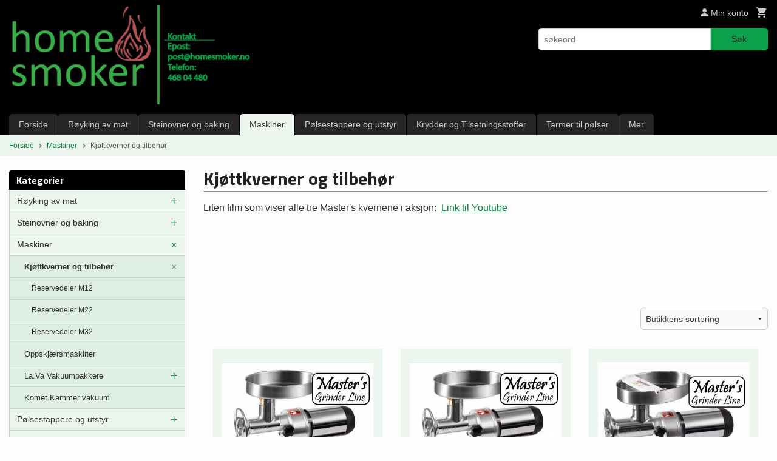

--- FILE ---
content_type: text/html
request_url: https://homesmoker.no/butikk/maskiner/kjottkverner-og-tilbehor
body_size: 14868
content:
<!DOCTYPE html>

<!--[if IE 7]>    <html class="lt-ie10 lt-ie9 lt-ie8 ie7 no-js flyout_menu" lang="no"> <![endif]-->
<!--[if IE 8]>    <html class="lt-ie10 lt-ie9 ie8 no-js flyout_menu" lang="no"> <![endif]-->
<!--[if IE 9]>    <html class="lt-ie10 ie9 no-js flyout_menu" lang="no"> <![endif]-->
<!--[if (gt IE 9)|!(IE)]><!--> <html class="no-js flyout_menu" lang="no"> <!--<![endif]-->

<head prefix="og: http://ogp.me/ns# fb: http://ogp.me/ns/fb# product: http://ogp.me/ns/product#">
    <meta http-equiv="Content-Type" content="text/html; charset=UTF-8">
    <meta http-equiv="X-UA-Compatible" content="IE=edge">
    
                    <title>Kjøttkverner og tilbehør | Homesmoker - Bredt utvalg av kvalitetsprodukter </title>
        

    <meta name="description" content="Liten film som viser alle tre Master's kvernene i aksjon:  Link til Youtube
 
 
 ">

    <meta name="keywords" content="">

<meta name="csrf-token" content="RGQHW8DUpTjB35ehM1RLEkCShpXMzY7jwXRE52fJ">    <link rel="shortcut icon" href="/favicon.ico">
            <meta property="og:image" content="https://homesmoker.no/assets/img/630/630/bilder_nettbutikk/c26d575949070c9fd6845888f599dcf5-image.jpeg">
    <meta property="og:image:width" content="630">
    <meta property="og:image:height" content="485">


    <meta property="og:title" content="Kjøttkverner og tilbehør">
<meta property="og:type" content="product.group">


    <meta property="og:description" content="Bredt utvalg av kvalitetsprodukter ">

<meta property="og:url" content="https://homesmoker.no/butikk/maskiner/kjottkverner-og-tilbehor">
<meta property="og:site_name" content="Homesmoker - Bredt utvalg av kvalitetsprodukter ">
<meta property="og:locale" content="nb_NO"><!-- Pioneer scripts & style -->
<meta name="viewport" content="width=device-width, initial-scale=1.0, minimum-scale=1">
<!-- Android Lollipop theme support: http://updates.html5rocks.com/2014/11/Support-for-theme-color-in-Chrome-39-for-Android -->
<meta name="theme-color" content="#0BA14B">

<link href="/assets/themes/essence/css/essence.compiled.css?ver=1654247041" rel="preload" as="style">
<link href="/assets/themes/essence/css/essence.compiled.css?ver=1654247041" rel="stylesheet" type="text/css">


<script type="text/javascript" src="/assets/js/modernizr.min-dev.js"></script>
<script>
    window.FEATURES = (function() {
        var list = {"16":1,"24ai":1,"24chat":1,"24nb":1,"api":1,"barcode_order":1,"batch_process":1,"blog":1,"boxpacker":1,"criteo":1,"customer_stock_notification":1,"dhl":1,"discount":1,"discount_marketing_link":1,"dropshipping":1,"facebook_dpa":1,"facebook_product_catalog":1,"fiken":1,"frontendfaq":1,"giftcard":1,"google_analytics_4":1,"google_shopping":1,"localization":1,"logistra":1,"logistra_printers":1,"mailmojo":1,"mega_menu":1,"modal_cart_free_shipping_reminder":1,"modal_cart_products":1,"newsletter":1,"om2_multihandling":1,"pickuppoints_custom":1,"popup_module":1,"printnode":1,"product_bundles":1,"product_image_slider":1,"product_management_2":1,"product_management_2_customize_layout":1,"product_sorting":1,"reseller":1,"slider":1,"snapchat":1,"stock_reminders":1,"text":1,"thumb_attribute_connection":1,"tripletex":1,"two":1,"two_search_api":1,"update_price_on_attribute_change":1,"users":1,"vipps_express":1,"webshop":1};

        return {
            get: function(name) { return name in list; }
        };
    })();

    if (window.FEATURES.get('facebook_dpa')) {
                facebook_dpa_id = "";
            }

</script>

   

<!-- Global site tag (gtag.js) - Google Analytics -->
<script type="text/plain" data-category="analytics" async src="https://www.googletagmanager.com/gtag/js?id=G-82S7M9N0KV"></script>
<script type="text/plain" data-category="analytics">
  window.dataLayer = window.dataLayer || [];
  function gtag(){dataLayer.push(arguments);}
  gtag('js', new Date());

      gtag('config', 'G-FFPXV3D2EQ');
    gtag('config', 'G-82S7M9N0KV', {
      theme: 'essence',
      activeCheckout: 'checkout'
  });
</script>

<script>
    class Item {
        product = {};

        constructor(product) {
            this.product = product;
        }

        #setItemVariant() {
            this.product.item_variant = Array.from(document.querySelectorAll('div.product__attribute'))
                ?.reduce((previousValue, currentValue, currentIndex, array) => {
                    let selectOptions = Array.from(currentValue.children[1].children[0].children);

                    if (!selectOptions.some(option => option.tagName === 'OPTGROUP')) {
                        let attribute = currentValue.children[0].children[0].innerHTML;
                        let value = selectOptions.find(attributeValue => attributeValue.selected).innerHTML;

                        return previousValue += `${attribute}: ${value}${array.length && currentIndex !== array.length - 1 ? ', ' : ''}`;
                    }
                }, '');
        }

        #attachEventListeners() {
            document.querySelectorAll('select.js-attribute').forEach(selector => selector.addEventListener('change', () => this.#setItemVariant()));

            const buyProductButton = document.querySelector('button.js-product__buy-button');

            if (buyProductButton) {
                buyProductButton.addEventListener('click', () => {
                    gtag('event', 'add_to_cart', {
                        currency: 'NOK',
                        value: this.product.value,
                        items: [{ ...this.product, quantity: parseInt(document.getElementById('buy_count').value) }]
                    });
                });
            }

            const buyBundleButton = document.querySelector('button.js-bundle__buy-button');

            if (buyBundleButton) {
                buyBundleButton.addEventListener('click', () => {
                    gtag('event', 'add_to_cart', {
                        currency: 'NOK',
                        value: this.product.value,
                        items: [this.product]
                    });
                });
            }

            const wishListButton = document.querySelector('.product__wishlist-button:not(.disabled)');

            if (wishListButton) {
                wishListButton.addEventListener('click', () => {
                    gtag('event', 'add_to_wishlist', {
                        currency: 'NOK',
                        value: this.product.value,
                        items: [{ ...this.product, quantity: parseInt(document.getElementById('buy_count').value) }],
                    });
                });
            }
        }

        async initialize() {
            await this.#setItemVariant();
            this.#attachEventListeners();

            gtag('event', 'view_item', {
                currency: 'NOK',
                value: this.product.value,
                items: [this.product]
            });
        }
    }
</script>
<!-- Google Analytics -->
<script type="text/plain" data-category="analytics">

    (function (i, s, o, g, r, a, m) {
        i['GoogleAnalyticsObject'] = r;
        i[r] = i[r] || function () {
            (i[r].q = i[r].q || []).push(arguments)
        }, i[r].l = 1 * new Date();
        a = s.createElement(o),
            m = s.getElementsByTagName(o)[0];
        a.async = 1;
        a.src = g;
        m.parentNode.insertBefore(a, m)
    })(window, document, 'script', '//www.google-analytics.com/analytics.js', 'ga');

        ga('create', 'UA-139647057-1', 'auto');
        
    ga('create', 'UA-24343184-8', 'auto', '24nb');

        ga('24nb.send', 'pageview');

    
        ga('send', 'pageview');

    
    
</script>
<!-- Google tag (gtag.js) -->
<script async src="https://www.googletagmanager.com/gtag/js?id=AW-744980043"></script>
<script>
  window.dataLayer = window.dataLayer || [];
  function gtag(){dataLayer.push(arguments);}
  gtag('js', new Date());

  gtag('config', 'AW-744980043');
</script>

<!-- Google Tag Manager (noscript) -->
<noscript><iframe src="https://www.googletagmanager.com/ns.html?id=GTM-K6BQB66D"
height="0" width="0" style="display:none;visibility:hidden"></iframe></noscript>
<!-- End Google Tag Manager (noscript) -->

<script>
document.addEventListener('saleEvent', function(event) {
  const detail = event.detail;
  gtag('event', 'conversion', {
    'send_to': 'AW-744980043/EEDrCO-xyIsYEMv8neMC',
    'value': detail.total,
    'currency': 'NOK',
    'transaction_id': detail.transactionId
  });
});
</script>
<link rel="stylesheet" href="/css/cookie_consent.css">
<script defer src="/js/cookie_consent.js"></script>
<script>
    window.dataLayer = window.dataLayer || [];
    function gtag(){dataLayer.push(arguments);}

    // Set default consent to 'denied' as a placeholder
    // Determine actual values based on your own requirements
    gtag('consent', 'default', {
        'ad_storage': 'denied',
        'ad_user_data': 'denied',
        'ad_personalization': 'denied',
        'analytics_storage': 'denied',
        'url_passthrough': 'denied'
    });

</script>

<script>

    window.addEventListener('load', function(){

        CookieConsent.run({
            cookie: {
                name: 'cookie_consent_cookie',
                domain: window.location.hostname,
                path: '/',
                expiresAfterDays: 30,
                sameSite: 'Lax'
            },
            disablePageInteraction: true,
            guiOptions: {
                consentModal: {
                    layout: 'box inline',
                    position: 'middle center',
                    equalWeightButtons: false,
                }
            },
            categories: {
                necessary: {
                    enabled: true,
                    readonly: true,
                },
                analytics: {},
                targeting: {}
            },
            language: {
                default: 'no',
                translations: {
                    no: {
                        consentModal: {
                            title: 'Vi bruker cookies!',
                            description: '<p>Vi benytter første- og tredjeparts cookies (informasjonskapsler).</p><br><br><p>Cookies bruker til: </p><br><ul style="padding-left:3px;"><li>Nødvendige funksjoner på nettsiden</li><li>Analyse og statistikk</li><li>Markedsføring som kan brukes for personlig tilpasning av annonser</li></ul><br><p>Velg “Godta alle” om du aksepterer vår bruk av cookie. Hvis du ønsker å endre på cookie-innstillingene, velg “La meg velge selv”.</p><br><p>Les mer om vår Cookie policy <a href="/side/cookies">her.</a></p>',
                            acceptAllBtn: 'Godta alle',
                            acceptNecessaryBtn: 'Godta kun nødvendige',
                            showPreferencesBtn: 'La meg velge selv',
                        },
                        preferencesModal: {
                            title: 'Innstillinger',
                            acceptAllBtn: 'Godta alle',
                            acceptNecessaryBtn: 'Godta kun nødvendige',
                            savePreferencesBtn: 'Lagre og godta innstillinger',
                            closeIconLabel: 'Lukk',
                            sections: [
                                {
                                    title: 'Bruk av cookies 📢',
                                    description: 'Vi bruker cookies for å sikre deg en optimal opplevelse i nettbutikken vår. Noen cookies er påkrevd for at nettbutikken skal fungere. Les mer om vår <a href="/side/sikkerhet_og_personvern" class="cc-link">personvernerklæring</a>.'
                                },
                                {
                                    title: 'Helt nødvendige cookies',
                                    description: 'Cookies som er helt nødvendig for at nettbutikken skal fungere. Man får ikke handlet i nettbutikken uten disse.',
                                },
                                {
                                    title: 'Cookies rundt analyse og oppsamling av statistikk',
                                    description: 'Cookie som lagrer anonym statistikk av besøkende i nettbutikken. Disse brukes av nettbutikkeier for å lære seg mer om hvem publikummet sitt er.',
                                    linkedCategory: 'analytics'
                                },
                                {
                                    title: 'Cookies rundt markedsføring og retargeting',
                                    description: 'Cookies som samler informasjon om din bruk av nettsiden slik at markedsføring kan tilpasses deg.',
                                    linkedCategory: 'targeting'
                                },
                                {
                                    title: 'Mer informasjon',
                                    description: 'Ved spørsmål om vår policy rundt cookies og dine valg, ta gjerne kontakt med oss på <a href="mailto:ordre@homesmoker.no">ordre@homesmoker.no</a>.'
                                }
                            ]
                        }
                    }
                }
            }
        });
    });
</script>

<script type="text/plain" data-category="targeting">
    window.dataLayer = window.dataLayer || [];
    function gtag(){ dataLayer.push(arguments); }
    gtag('consent', 'update', {
        'ad_storage': 'granted',
        'ad_user_data': 'granted',
        'ad_personalization': 'granted'
    });
</script>

<script type="text/plain" data-category="analytics">
    window.dataLayer = window.dataLayer || [];
    function gtag(){ dataLayer.push(arguments); }
    gtag('consent', 'update', {
        'analytics_storage': 'granted',
        'url_passthrough': 'granted'
    });
</script>

            <meta name="google-site-verification" content="PEign_5CaH0boC0pt8KdLYMu2d0mrMssIHl8lHScI5A" /></head>

<body class="">

    <a href="#main-content" class="sr-only">Gå til innholdet</a>

<div id="outer-wrap">
    <div id="inner-wrap" class="content-wrapper">

                                        <header id="top" role="banner" class="header-row">
    <div id="logo-row" class="header-bg">
    <div class="row">
        <div class="small-5 medium-4 columns">
            <div id="logo" class="logo-wrapper">
    <a href="https://homesmoker.no/" class="neutral-link">

        
            <span class="vertical-pos-helper"></span><img src="/bilder_diverse/2eecbdb9a19728528b89cb567f36cfce2eecbdb9a19728528b89cb567f36cfce-image.png" alt="Bredt utvalg av kvalitetsprodukter " class="logo-img">

        
    </a>
</div>
        </div>
        <div class="small-7 medium-8 columns hide-for-print utilities">
            <div class="row">
                <div class="columns">
                    <ul class="nav--horizontal--right utils-nav" id="tools-nav">
                                                <li class="utils-nav__item">
                            <a href="/konto" class="neutral-link setting__button">
                                <i class="icon icon-person icon-large"></i><span>Min konto</span>
                            </a>
                        </li>
                        <li class="utils-nav__item">
                            <div class="cart-and-checkout right ">
    <a href="https://homesmoker.no/kasse" class="neutral-link cart-button cart-button--empty">
        <i class="icon-shopping-cart cart-button__icon icon-large"></i><span class="cart-button__text">Handlevogn</span>
        <span class="cart-button__quantity">0</span>
        <span class="cart-button__sum">0,00</span>
        <span class="cart-button__currency">NOK</span>
    </a>

    <a href="https://homesmoker.no/kasse" class="button show-for-medium-up checkout-button call-to-action-color-bg">Kasse <i class="icon-chevron-right cart-icon icon-large"></i></a>
</div>                        </li>
                    </ul>
                </div>
            </div>
            <div class="row show-for-large-up">
                <div class="columns">
                    <div class="header__search__wrapper">
                        <form action="https://homesmoker.no/search" accept-charset="UTF-8" method="get" class="js-product-search-form" autocomplete="off">    <div class="row collapse postfix-radius">
        <div class="small-9 columns product-search">
            
<input type="text" name="q" value="" id="search-box__input" tabindex="0" maxlength="80" class="inputfelt_sokproduktmarg" placeholder="søkeord"  />
    <input type="submit" class="search-box__submit button small primary-color-bg hidden"  value="Søk"/>


    <div class="js-product-search-results product-search-results is-hidden">
        <p class="js-product-search__no-hits product-search__no-hits is-hidden">Ingen treff</p>
        <div class="js-product-search__container product-search__container is-hidden"></div>
        <p class="js-product-search__extra-hits product-search__extra-hits is-hidden">
            <a href="#" class="themed-nav">&hellip;vis flere treff (<span class="js-product-search__num-extra-hits"></span>)</a>
        </p>
    </div>
        </div>
        <div class="small-3 columns">
            <button type="submit" tabindex="0" class="button postfix js-product-search-submit primary-color-bg">Søk</button>
        </div>
    </div>
</form>                    </div>
                </div>
            </div>
        </div>
    </div>
</div></header>

<nav id="nav-compact" class="navigation-bg main-nav nav-compact hide-for-large-up hide-for-print">
    <div class="row">
        <div class="columns">
            <ul class="main-nav__top-level">
                <li class="left main-nav__item level-0">
                    <a id="nav-open-btn" href="#nav"><i class="icon-menu icon-large"></i> Meny</a>
                </li>
                <li class="right main-nav__item level-0">
                        <form action="https://homesmoker.no/search" accept-charset="UTF-8" method="get" class="search-box__container" autocomplete="off">        
<input type="text" name="q" value="" id="search-box__input--small" tabindex="0" maxlength="80" class="inputfelt_sokproduktmarg search-box__input" placeholder="søkeord"  />
    <input type="submit" class="search-box__submit button small primary-color-bg hidden"  value="Søk"/>

    <label for="search-box__input--small" class="search-box__label"><span class="icon-search icon-large"></span></label>
        <input type="submit" id="search-submit">
    </form>                </li>
            </ul>
        </div>
    </div>
</nav><nav id="nav" class="navigation-bg main-nav nav-offcanvas js-arrow-key-nav hide-for-print" role="navigation">
    <div class="block row">
        <div class="columns"> 
            <h2 class="block-title nav-offcanvas__title">Produkter</h2>
                        <ul id="main-menu" class="sm main-nav__list level-0" data-mer="Mer">
<li class="main-nav__item level-0"><a class="main-nav__frontpage-link" href="https://homesmoker.no">Forside</a></li><li class="main-nav__item parent level-0"><a href="/butikk/royking-av-mat" >Røyking av mat</a><ul class="main-nav__submenu level-1" data-mer="Mer">
<li class="main-nav__item level-1"><a href="/butikk/royking-av-mat/homesmoker-roykgenerator" >Homesmoker Røykgenerator</a></li><li class="main-nav__item level-1"><a href="/butikk/royking-av-mat/roykespon" >Røykespon 1,5kg </a></li><li class="main-nav__item level-1"><a href="/butikk/royking-av-mat/roykspon-storsekk" >Røykspon storsekk</a></li><li class="main-nav__item level-1"><a href="/butikk/royking-av-mat/tilbehor-til-royking" >Tilbehør til røyking</a></li><li class="main-nav__item level-1"><a href="/butikk/royking-av-mat/varmeelementer-og-termostat" >Varmeelementer og Termostat</a></li><li class="main-nav__item level-1"><a href="/butikk/royking-av-mat/reservedeler-holmsmoker" >Reservedeler Holmsmoker</a></li></ul>
</li><li class="main-nav__item parent level-0"><a href="/butikk/steinovner-og-baking" >Steinovner og baking</a><ul class="main-nav__submenu level-1" data-mer="Mer">
<li class="main-nav__item parent level-1"><a href="/butikk/steinovner-og-baking/steinovner" >Steinovner</a><ul class="main-nav__submenu level-2" data-mer="Mer">
<li class="main-nav__item level-2"><a href="/butikk/steinovner-og-baking/steinovner/steinovner-1" >Steinovner</a></li><li class="main-nav__item level-2"><a href="/butikk/steinovner-og-baking/steinovner/om-vare-steinovner" >Om våre steinovner</a></li></ul>
</li><li class="main-nav__item level-1"><a href="/butikk/steinovner-og-baking/tilbehor" >Tilbehør</a></li></ul>
</li><li class="main-nav__item selected parent level-0"><a href="/butikk/maskiner" >Maskiner</a><ul class="main-nav__submenu active level-1" data-mer="Mer">
<li class="main-nav__item current selected_sibl parent level-1"><a href="/butikk/maskiner/kjottkverner-og-tilbehor" >Kjøttkverner og tilbehør</a><ul class="main-nav__submenu active level-2" data-mer="Mer">
<li class="main-nav__item selected_child level-2"><a href="/butikk/maskiner/kjottkverner-og-tilbehor/reservedeler" >Reservedeler M12</a></li><li class="main-nav__item selected_child level-2"><a href="/butikk/maskiner/kjottkverner-og-tilbehor/reservedeler-m22" >Reservedeler M22</a></li><li class="main-nav__item selected_child level-2"><a href="/butikk/maskiner/kjottkverner-og-tilbehor/reservedeler-m32" >Reservedeler M32</a></li></ul>
</li><li class="main-nav__item selected_sibl level-1"><a href="/butikk/maskiner/oppskjersmaskiner" >Oppskjærsmaskiner</a></li><li class="main-nav__item selected_sibl parent level-1"><a href="/butikk/maskiner/vakuumpakking" >La.Va Vakuumpakkere</a><ul class="main-nav__submenu level-2" data-mer="Mer">
<li class="main-nav__item level-2"><a href="/butikk/maskiner/vakuumpakking/forbruksartikler-og-tilbehor" >Forbruksartikler og tilbehør til La.Va maskiner</a></li></ul>
</li><li class="main-nav__item selected_sibl level-1"><a href="/butikk/maskiner/komet-kammer-vakuum" >Komet Kammer vakuum</a></li></ul>
</li><li class="main-nav__item parent level-0"><a href="/butikk/polsestappere-og-utstyr" >Pølsestappere og utstyr</a><ul class="main-nav__submenu level-1" data-mer="Mer">
<li class="main-nav__item level-1"><a href="/butikk/polsestappere-og-utstyr/polsestappere" >Pølsestappere</a></li><li class="main-nav__item parent level-1"><a href="/butikk/polsestappere-og-utstyr/tarmer" >Tarmer</a><ul class="main-nav__submenu level-2" data-mer="Mer">
<li class="main-nav__item level-2"><a href="/butikk/polsestappere-og-utstyr/tarmer/naturtarmer" >Naturtarmer</a></li><li class="main-nav__item level-2"><a href="/butikk/polsestappere-og-utstyr/tarmer/fibertarmer" >Fibertarmer</a></li><li class="main-nav__item level-2"><a href="/butikk/polsestappere-og-utstyr/tarmer/aldringspose-polsetarmer" >Aldringspose pølsetarmer</a></li><li class="main-nav__item level-2"><a href="/butikk/polsestappere-og-utstyr/tarmer/polsehyssing" >Pølsehyssing</a></li></ul>
</li><li class="main-nav__item parent level-1"><a href="/butikk/polsestappere-og-utstyr/utstyr-til-farseprodukter" >Utstyr til Farseprodukter</a><ul class="main-nav__submenu level-2" data-mer="Mer">
<li class="main-nav__item level-2"><a href="/butikk/polsestappere-og-utstyr/utstyr-til-farseprodukter/polse-klipsere" >Pølse klipsere</a></li><li class="main-nav__item level-2"><a href="/butikk/polsestappere-og-utstyr/utstyr-til-farseprodukter/polsehyssing-flere-farger" >Pølsehyssing - Flere farger</a></li><li class="main-nav__item level-2"><a href="/butikk/polsestappere-og-utstyr/utstyr-til-farseprodukter/former" >Former</a></li></ul>
</li><li class="main-nav__item level-1"><a href="/butikk/polsestappere-og-utstyr/krydderblandinger-til-polser" >Krydderblandinger til pølser</a></li><li class="main-nav__item level-1"><a href="/butikk/polsestappere-og-utstyr/startkulturer-og-tilsetning" >Startkulturer og tilsetning</a></li><li class="main-nav__item level-1"><a href="/butikk/polsestappere-og-utstyr/polsekurs" >Pølsekurs</a></li></ul>
</li><li class="main-nav__item parent level-0"><a href="/butikk/krydder-urter-og-blandinger" >Krydder og Tilsetningsstoffer</a><ul class="main-nav__submenu level-1" data-mer="Mer">
<li class="main-nav__item parent level-1"><a href="/butikk/krydder-urter-og-blandinger/krydder" >Krydder og Urter</a><ul class="main-nav__submenu level-2" data-mer="Mer">
<li class="main-nav__item level-2"><a href="/butikk/krydder-urter-og-blandinger/krydder/pakker-a-250-gram-1" >Pakker à 250 gram</a></li><li class="main-nav__item level-2"><a href="/butikk/krydder-urter-og-blandinger/krydder/pakker-a-500-gram-1" >Pakker à 500 gram </a></li></ul>
</li><li class="main-nav__item parent level-1"><a href="/butikk/krydder-urter-og-blandinger/blandinger" >Krydderblandinger</a><ul class="main-nav__submenu level-2" data-mer="Mer">
<li class="main-nav__item level-2"><a href="/butikk/krydder-urter-og-blandinger/blandinger/pakker-a-250-gram" >Pakker à 250 gram</a></li><li class="main-nav__item level-2"><a href="/butikk/krydder-urter-og-blandinger/blandinger/pakker-a-500-gram" >Pakker à 500 gram </a></li><li class="main-nav__item level-2"><a href="/butikk/krydder-urter-og-blandinger/blandinger/blandinger-til-polser-500g" >Blandinger til Pølser 500g</a></li></ul>
</li><li class="main-nav__item level-1"><a href="/butikk/krydder-urter-og-blandinger/nitrittsalt" >Nitrittsalt</a></li><li class="main-nav__item level-1"><a href="/butikk/krydder-urter-og-blandinger/startkulturer" >Startkulturer</a></li></ul>
</li><li class="main-nav__item parent level-0"><a href="/butikk/tarmer-til-polse" >Tarmer til pølser</a><ul class="main-nav__submenu level-1" data-mer="Mer">
<li class="main-nav__item parent level-1"><a href="/butikk/tarmer-til-polse/naturtarmer-1" >Naturtarmer</a><ul class="main-nav__submenu level-2" data-mer="Mer">
<li class="main-nav__item level-2"><a href="/butikk/tarmer-til-polse/naturtarmer-1/faretarm-1" >Fåretarm</a></li><li class="main-nav__item level-2"><a href="/butikk/tarmer-til-polse/naturtarmer-1/svinetarm-2" >Svinetarm </a></li><li class="main-nav__item level-2"><a href="/butikk/tarmer-til-polse/naturtarmer-1/kroktram" >Kroktarm</a></li><li class="main-nav__item level-2"><a href="/butikk/tarmer-til-polse/naturtarmer-1/svineblaerer-1" >Svineblærer</a></li></ul>
</li><li class="main-nav__item level-1"><a href="/butikk/tarmer-til-polse/kollagen-collagentarm" >Kollagen/Collagentarm</a></li><li class="main-nav__item parent level-1"><a href="/butikk/tarmer-til-polse/fibertram" >Fibertram</a><ul class="main-nav__submenu level-2" data-mer="Mer">
<li class="main-nav__item level-2"><a href="/butikk/tarmer-til-polse/fibertram/pakker-a-25-stk" >Pakker a`25 stk</a></li><li class="main-nav__item level-2"><a href="/butikk/tarmer-til-polse/fibertram/pakker-a-200-stk" >Pakker a`200 stk - 25% rabatt</a></li><li class="main-nav__item level-2"><a href="/butikk/tarmer-til-polse/fibertram/pakker-a-1000-stk" >Pakker a` 500 stk - 30% rabatt</a></li><li class="main-nav__item level-2"><a href="/butikk/tarmer-til-polse/fibertram/lopende-lengde-opprynket" >Løpende lengde/opprynket</a></li></ul>
</li><li class="main-nav__item level-1"><a href="/butikk/tarmer-til-polse/aldringspose-polsetarmer-1" >Aldringspose pølsetarmer</a></li><li class="main-nav__item level-1"><a href="/butikk/tarmer-til-polse/polsehyssing-1" >Pølsehyssing</a></li><li class="main-nav__item level-1"><a href="/butikk/tarmer-til-polse/polse-klipsere-1" >Pølse klipsere</a></li><li class="main-nav__item level-1"><a href="/butikk/tarmer-til-polse/fibertarm-til-paleggspolser" >Fibertarm til Påleggspølser </a></li></ul>
</li><li class="main-nav__item parent level-0"><a href="/butikk/slakting-og-pakking" >Slakting og Vakuumposer</a><ul class="main-nav__submenu level-1" data-mer="Mer">
<li class="main-nav__item level-1"><a href="/butikk/slakting-og-pakking/giesser-kniver" >Giesser Kniver</a></li><li class="main-nav__item level-1"><a href="/butikk/slakting-og-pakking/bekledning" >Bekledning og sikkerhet</a></li><li class="main-nav__item parent level-1"><a href="/butikk/slakting-og-pakking/vakuum-poser" >Vakuum poser og tilbehør</a><ul class="main-nav__submenu level-2" data-mer="Mer">
<li class="main-nav__item level-2"><a href="/butikk/slakting-og-pakking/vakuum-poser/vakuum-poser-1" >Ferdigkuttede poser</a></li><li class="main-nav__item level-2"><a href="/butikk/slakting-og-pakking/vakuum-poser/glatte-poser-til-kammermaskin" >Glatte vakuumposer (til kammermaskin)</a></li><li class="main-nav__item level-2"><a href="/butikk/slakting-og-pakking/vakuum-poser/poser-pa-rull" >Poser på rull</a></li><li class="main-nav__item level-2"><a href="/butikk/slakting-og-pakking/vakuum-poser/ekstra-tykke-poser" >Ekstra Tykke poser</a></li><li class="main-nav__item level-2"><a href="/butikk/slakting-og-pakking/vakuum-poser/ekstra-tykke-poser-pa-rull" >Ekstra Tykke poser - på Rull</a></li><li class="main-nav__item level-2"><a href="/butikk/slakting-og-pakking/vakuum-poser/aldringsposer" >Aldringsposer</a></li><li class="main-nav__item level-2"><a href="/butikk/slakting-og-pakking/vakuum-poser/laksebrett" >Laksebrett</a></li><li class="main-nav__item level-2"><a href="/butikk/slakting-og-pakking/vakuum-poser/fuktstoppere" >Fuktstoppere</a></li><li class="main-nav__item level-2"><a href="/butikk/slakting-og-pakking/vakuum-poser/etiketter" >Etiketter </a></li></ul>
</li><li class="main-nav__item level-1"><a href="/butikk/slakting-og-pakking/steikenett" >Steikenett</a></li><li class="main-nav__item parent level-1"><a href="/butikk/slakting-og-pakking/kroker-og-slakteskrev" >Kroker og slakteskrev</a><ul class="main-nav__submenu level-2" data-mer="Mer">
<li class="main-nav__item level-2"><a href="/butikk/slakting-og-pakking/kroker-og-slakteskrev/kroker-x-1stk" >Kroker x 1stk</a></li><li class="main-nav__item level-2"><a href="/butikk/slakting-og-pakking/kroker-og-slakteskrev/s-kroker-x-10-10-rabatt" >Kroker x 10 - 25% rabatt</a></li><li class="main-nav__item level-2"><a href="/butikk/slakting-og-pakking/kroker-og-slakteskrev/slakteskrev" >Slakteskrev</a></li><li class="main-nav__item level-2"><a href="/butikk/slakting-og-pakking/kroker-og-slakteskrev/fisk-og-baconhengere" >Fisk- og Baconhengere</a></li></ul>
</li><li class="main-nav__item level-1"><a href="/butikk/slakting-og-pakking/kjottdeig-poser" >Kjøttdeig poser</a></li><li class="main-nav__item level-1"><a href="/butikk/slakting-og-pakking/ovrig-utstyr" >Øvrig utstyr</a></li></ul>
</li><li class="main-nav__item parent level-0"><a href="/butikk/oppskrifter" >Oppskrifter</a><ul class="main-nav__submenu level-1" data-mer="Mer">
<li class="main-nav__item parent level-1"><a href="/butikk/oppskrifter/fisk" >Fisk</a><ul class="main-nav__submenu level-2" data-mer="Mer">
<li class="main-nav__item level-2"><a href="/butikk/oppskrifter/fisk/salting-av-laks-metning" >Røyklaks Laks (Tørrsalting metning)</a></li><li class="main-nav__item level-2"><a href="/butikk/oppskrifter/fisk/salting-av-laks-hakon-holm" >Røyklaks (Håkon Holm)</a></li><li class="main-nav__item level-2"><a href="/butikk/oppskrifter/fisk/salting-av-laks-vakuumsaltin" >Røyklaks (Vakuumsaltin)</a></li><li class="main-nav__item level-2"><a href="/butikk/oppskrifter/fisk/varmroykt-makrell" >Varmrøykt makrell</a></li><li class="main-nav__item level-2"><a href="/butikk/oppskrifter/fisk/salting-av-torsk-skrei" >Salting/røyking av Torsk/Skrei</a></li><li class="main-nav__item level-2"><a href="/butikk/oppskrifter/fisk/kaldroykt-smaorret-roye" >Kaldrøykt småørret/røye</a></li></ul>
</li><li class="main-nav__item parent level-1"><a href="/butikk/oppskrifter/kjott" >Kjøtt</a><ul class="main-nav__submenu level-2" data-mer="Mer">
<li class="main-nav__item level-2"><a href="/butikk/oppskrifter/kjott/bacon-hakon-holm" >Bacon - Håkon Holm</a></li><li class="main-nav__item level-2"><a href="/butikk/oppskrifter/kjott/beef-jerky-hakon-holm" >Beef Jerky - Håkon Holm </a></li><li class="main-nav__item level-2"><a href="/butikk/oppskrifter/kjott/varmroykt-bacon-hakon-holm" >Varmrøykt Bacon - Håkon Holm </a></li><li class="main-nav__item level-2"><a href="/butikk/oppskrifter/kjott/soppressata-salami" >Soppressata - Salami</a></li></ul>
</li><li class="main-nav__item level-1"><a href="/butikk/oppskrifter/roykhus" >Enkelt røykhus i kryssfiner</a></li></ul>
</li></ul>
        </div>
    </div>

            <a class="main-nav__close-btn exit-off-canvas" id="nav-close-btn" href="#top">Lukk <i class="icon-chevron-right icon-large"></i></a>
    </nav>
    <div class="breadcrumbs-bg">
        <div class="row">
            <div class="columns">
                <ul class="breadcrumbs" itemscope itemtype="http://schema.org/BreadcrumbList"><li class="breadcrumbs__item breadcrumbs__home"><a href="https://homesmoker.no/">Forside</a></li><li class="breadcrumbs__item" itemprop="itemListElement" itemscope itemtype="http://schema.org/ListItem"><a itemtype="http://schema.org/Thing" itemprop="item" href="https://homesmoker.no/butikk/maskiner"><span itemprop="name">Maskiner</span></a> <meta itemprop="position" content="1" /></li><li class="breadcrumbs__item current" itemprop="itemListElement" itemscope itemtype="http://schema.org/ListItem"><span><span itemprop="name">Kjøttkverner og tilbehør</span></span><meta itemtype="http://schema.org/Thing" content="https://homesmoker.no/butikk/maskiner/kjottkverner-og-tilbehor" itemprop="item"><meta itemprop="position" content="2" /></li><meta itemprop="numberOfItems" content="2"><meta itemprop="itemListOrder" content="Ascending"></ul>
            </div>
        </div>
    </div>
                <div id="main" class="main-content">
    <div class="row">
        <div class="columns">
            <div id="main-content" class="body-bg" tabindex="-1">
                <div class="row">
    <div class="columns show-for-large-up large-3 sidebar">
        <div class="block">
    <div class="block__box">
    
        <div class="block__box__headline-wrapper">
            <h3 class="block__box__headline nav-side__header">Kategorier</h3>
        </div>
        
        <nav role="navigation" class="nav-side block__box__content">
            <ul id="splitmenu" class="toggle_panel flyout level-0" data-mer="Mer">
<li class="block-nav__item neutral-link parent level-0"><a href="/butikk/royking-av-mat" >Røyking av mat</a><span class="js-toggle-visibility  main-nav__toggle" data-toggle="#splitmenu #submenu_193"></span><ul id="submenu_193" class="block-nav__submenu level-1" data-mer="Mer">
<li class="block-nav__item neutral-link level-1"><a href="/butikk/royking-av-mat/homesmoker-roykgenerator" >Homesmoker Røykgenerator</a></li><li class="block-nav__item neutral-link level-1"><a href="/butikk/royking-av-mat/roykespon" >Røykespon 1,5kg </a></li><li class="block-nav__item neutral-link level-1"><a href="/butikk/royking-av-mat/roykspon-storsekk" >Røykspon storsekk</a></li><li class="block-nav__item neutral-link level-1"><a href="/butikk/royking-av-mat/tilbehor-til-royking" >Tilbehør til røyking</a></li><li class="block-nav__item neutral-link level-1"><a href="/butikk/royking-av-mat/varmeelementer-og-termostat" >Varmeelementer og Termostat</a></li><li class="block-nav__item neutral-link level-1"><a href="/butikk/royking-av-mat/reservedeler-holmsmoker" >Reservedeler Holmsmoker</a></li></ul>
</li><li class="block-nav__item neutral-link parent level-0"><a href="/butikk/steinovner-og-baking" >Steinovner og baking</a><span class="js-toggle-visibility  main-nav__toggle" data-toggle="#splitmenu #submenu_203"></span><ul id="submenu_203" class="block-nav__submenu level-1" data-mer="Mer">
<li class="block-nav__item neutral-link parent level-1"><a href="/butikk/steinovner-og-baking/steinovner" >Steinovner</a><span class="js-toggle-visibility  main-nav__toggle" data-toggle="#submenu_203 #submenu_204"></span><ul id="submenu_204" class="block-nav__submenu level-2" data-mer="Mer">
<li class="block-nav__item neutral-link level-2"><a href="/butikk/steinovner-og-baking/steinovner/steinovner-1" >Steinovner</a></li><li class="block-nav__item neutral-link level-2"><a href="/butikk/steinovner-og-baking/steinovner/om-vare-steinovner" >Om våre steinovner</a></li></ul>
</li><li class="block-nav__item neutral-link level-1"><a href="/butikk/steinovner-og-baking/tilbehor" >Tilbehør</a></li></ul>
</li><li class="block-nav__item neutral-link selected parent level-0"><a href="/butikk/maskiner" >Maskiner</a><span class="js-toggle-visibility  main-nav__toggle" data-toggle="#splitmenu #submenu_197"></span><ul id="submenu_197" class="block-nav__submenu active level-1" data-mer="Mer">
<li class="block-nav__item neutral-link current selected_sibl parent level-1"><a href="/butikk/maskiner/kjottkverner-og-tilbehor" >Kjøttkverner og tilbehør</a><span class="js-toggle-visibility  main-nav__toggle" data-toggle="#submenu_197 #submenu_198"></span><ul id="submenu_198" class="block-nav__submenu active level-2" data-mer="Mer">
<li class="block-nav__item neutral-link selected_child level-2"><a href="/butikk/maskiner/kjottkverner-og-tilbehor/reservedeler" >Reservedeler M12</a></li><li class="block-nav__item neutral-link selected_child level-2"><a href="/butikk/maskiner/kjottkverner-og-tilbehor/reservedeler-m22" >Reservedeler M22</a></li><li class="block-nav__item neutral-link selected_child level-2"><a href="/butikk/maskiner/kjottkverner-og-tilbehor/reservedeler-m32" >Reservedeler M32</a></li></ul>
</li><li class="block-nav__item neutral-link selected_sibl level-1"><a href="/butikk/maskiner/oppskjersmaskiner" >Oppskjærsmaskiner</a></li><li class="block-nav__item neutral-link selected_sibl parent level-1"><a href="/butikk/maskiner/vakuumpakking" >La.Va Vakuumpakkere</a><span class="js-toggle-visibility  main-nav__toggle" data-toggle="#submenu_197 #submenu_268"></span><ul id="submenu_268" class="block-nav__submenu level-2" data-mer="Mer">
<li class="block-nav__item neutral-link level-2"><a href="/butikk/maskiner/vakuumpakking/forbruksartikler-og-tilbehor" >Forbruksartikler og tilbehør til La.Va maskiner</a></li></ul>
</li><li class="block-nav__item neutral-link selected_sibl level-1"><a href="/butikk/maskiner/komet-kammer-vakuum" >Komet Kammer vakuum</a></li></ul>
</li><li class="block-nav__item neutral-link parent level-0"><a href="/butikk/polsestappere-og-utstyr" >Pølsestappere og utstyr</a><span class="js-toggle-visibility  main-nav__toggle" data-toggle="#splitmenu #submenu_211"></span><ul id="submenu_211" class="block-nav__submenu level-1" data-mer="Mer">
<li class="block-nav__item neutral-link level-1"><a href="/butikk/polsestappere-og-utstyr/polsestappere" >Pølsestappere</a></li><li class="block-nav__item neutral-link parent level-1"><a href="/butikk/polsestappere-og-utstyr/tarmer" >Tarmer</a><span class="js-toggle-visibility  main-nav__toggle" data-toggle="#submenu_211 #submenu_220"></span><ul id="submenu_220" class="block-nav__submenu level-2" data-mer="Mer">
<li class="block-nav__item neutral-link parent level-2"><a href="/butikk/polsestappere-og-utstyr/tarmer/naturtarmer" >Naturtarmer</a><span class="js-toggle-visibility  main-nav__toggle" data-toggle="#submenu_220 #submenu_223"></span><ul id="submenu_223" class="block-nav__submenu level-3" data-mer="Mer">
<li class="block-nav__item neutral-link parent level-3"><a href="/butikk/polsestappere-og-utstyr/tarmer/naturtarmer/faretarm" >Fåretarm</a><span class="js-toggle-visibility  main-nav__toggle" data-toggle="#submenu_223 #submenu_226"></span><ul id="submenu_226" class="block-nav__submenu level-4" data-mer="Mer">
<li class="block-nav__item neutral-link level-4"><a href="/butikk/polsestappere-og-utstyr/tarmer/naturtarmer/faretarm/pakker-a-22m" >Pakker á 22m</a></li><li class="block-nav__item neutral-link level-4"><a href="/butikk/polsestappere-og-utstyr/tarmer/naturtarmer/faretarm/pakker-a-91m" >Pakker á 91m</a></li></ul>
</li><li class="block-nav__item neutral-link parent level-3"><a href="/butikk/polsestappere-og-utstyr/tarmer/naturtarmer/svinetarm" >Svinetarm</a><span class="js-toggle-visibility  main-nav__toggle" data-toggle="#submenu_223 #submenu_227"></span><ul id="submenu_227" class="block-nav__submenu level-4" data-mer="Mer">
<li class="block-nav__item neutral-link level-4"><a href="/butikk/polsestappere-og-utstyr/tarmer/naturtarmer/svinetarm/pakker-a-22m-1" >Pakker á 22m</a></li><li class="block-nav__item neutral-link level-4"><a href="/butikk/polsestappere-og-utstyr/tarmer/naturtarmer/svinetarm/pakker-a-91m-1" >Pakker á 91m</a></li><li class="block-nav__item neutral-link level-4"><a href="/butikk/polsestappere-og-utstyr/tarmer/naturtarmer/svinetarm/tykktarm" >Tykktarm</a></li></ul>
</li><li class="block-nav__item neutral-link parent level-3"><a href="/butikk/polsestappere-og-utstyr/tarmer/naturtarmer/svinetarm-1" >Kroktarm</a><span class="js-toggle-visibility  main-nav__toggle" data-toggle="#submenu_223 #submenu_228"></span><ul id="submenu_228" class="block-nav__submenu level-4" data-mer="Mer">
<li class="block-nav__item neutral-link level-4"><a href="/butikk/polsestappere-og-utstyr/tarmer/naturtarmer/svinetarm-1/15-meter" >Pakker a`15m</a></li><li class="block-nav__item neutral-link level-4"><a href="/butikk/polsestappere-og-utstyr/tarmer/naturtarmer/svinetarm-1/pakker-a-50m" >Pakker a`50m</a></li></ul>
</li><li class="block-nav__item neutral-link level-3"><a href="/butikk/polsestappere-og-utstyr/tarmer/naturtarmer/svineblaerer" >Svineblærer</a></li></ul>
</li><li class="block-nav__item neutral-link level-2"><a href="/butikk/polsestappere-og-utstyr/tarmer/fibertarmer" >Fibertarmer</a></li><li class="block-nav__item neutral-link level-2"><a href="/butikk/polsestappere-og-utstyr/tarmer/aldringspose-polsetarmer" >Aldringspose pølsetarmer</a></li><li class="block-nav__item neutral-link level-2"><a href="/butikk/polsestappere-og-utstyr/tarmer/polsehyssing" >Pølsehyssing</a></li></ul>
</li><li class="block-nav__item neutral-link parent level-1"><a href="/butikk/polsestappere-og-utstyr/utstyr-til-farseprodukter" >Utstyr til Farseprodukter</a><span class="js-toggle-visibility  main-nav__toggle" data-toggle="#submenu_211 #submenu_221"></span><ul id="submenu_221" class="block-nav__submenu level-2" data-mer="Mer">
<li class="block-nav__item neutral-link level-2"><a href="/butikk/polsestappere-og-utstyr/utstyr-til-farseprodukter/polse-klipsere" >Pølse klipsere</a></li><li class="block-nav__item neutral-link level-2"><a href="/butikk/polsestappere-og-utstyr/utstyr-til-farseprodukter/polsehyssing-flere-farger" >Pølsehyssing - Flere farger</a></li><li class="block-nav__item neutral-link level-2"><a href="/butikk/polsestappere-og-utstyr/utstyr-til-farseprodukter/former" >Former</a></li></ul>
</li><li class="block-nav__item neutral-link level-1"><a href="/butikk/polsestappere-og-utstyr/krydderblandinger-til-polser" >Krydderblandinger til pølser</a></li><li class="block-nav__item neutral-link level-1"><a href="/butikk/polsestappere-og-utstyr/startkulturer-og-tilsetning" >Startkulturer og tilsetning</a></li><li class="block-nav__item neutral-link level-1"><a href="/butikk/polsestappere-og-utstyr/polsekurs" >Pølsekurs</a></li></ul>
</li><li class="block-nav__item neutral-link parent level-0"><a href="/butikk/krydder-urter-og-blandinger" >Krydder og Tilsetningsstoffer</a><span class="js-toggle-visibility  main-nav__toggle" data-toggle="#splitmenu #submenu_207"></span><ul id="submenu_207" class="block-nav__submenu level-1" data-mer="Mer">
<li class="block-nav__item neutral-link parent level-1"><a href="/butikk/krydder-urter-og-blandinger/krydder" >Krydder og Urter</a><span class="js-toggle-visibility  main-nav__toggle" data-toggle="#submenu_207 #submenu_208"></span><ul id="submenu_208" class="block-nav__submenu level-2" data-mer="Mer">
<li class="block-nav__item neutral-link level-2"><a href="/butikk/krydder-urter-og-blandinger/krydder/pakker-a-250-gram-1" >Pakker à 250 gram</a></li><li class="block-nav__item neutral-link level-2"><a href="/butikk/krydder-urter-og-blandinger/krydder/pakker-a-500-gram-1" >Pakker à 500 gram </a></li></ul>
</li><li class="block-nav__item neutral-link parent level-1"><a href="/butikk/krydder-urter-og-blandinger/blandinger" >Krydderblandinger</a><span class="js-toggle-visibility  main-nav__toggle" data-toggle="#submenu_207 #submenu_210"></span><ul id="submenu_210" class="block-nav__submenu level-2" data-mer="Mer">
<li class="block-nav__item neutral-link level-2"><a href="/butikk/krydder-urter-og-blandinger/blandinger/pakker-a-250-gram" >Pakker à 250 gram</a></li><li class="block-nav__item neutral-link level-2"><a href="/butikk/krydder-urter-og-blandinger/blandinger/pakker-a-500-gram" >Pakker à 500 gram </a></li><li class="block-nav__item neutral-link level-2"><a href="/butikk/krydder-urter-og-blandinger/blandinger/blandinger-til-polser-500g" >Blandinger til Pølser 500g</a></li></ul>
</li><li class="block-nav__item neutral-link level-1"><a href="/butikk/krydder-urter-og-blandinger/nitrittsalt" >Nitrittsalt</a></li><li class="block-nav__item neutral-link level-1"><a href="/butikk/krydder-urter-og-blandinger/startkulturer" >Startkulturer</a></li></ul>
</li><li class="block-nav__item neutral-link parent level-0"><a href="/butikk/tarmer-til-polse" >Tarmer til pølser</a><span class="js-toggle-visibility  main-nav__toggle" data-toggle="#splitmenu #submenu_235"></span><ul id="submenu_235" class="block-nav__submenu level-1" data-mer="Mer">
<li class="block-nav__item neutral-link parent level-1"><a href="/butikk/tarmer-til-polse/naturtarmer-1" >Naturtarmer</a><span class="js-toggle-visibility  main-nav__toggle" data-toggle="#submenu_235 #submenu_237"></span><ul id="submenu_237" class="block-nav__submenu level-2" data-mer="Mer">
<li class="block-nav__item neutral-link parent level-2"><a href="/butikk/tarmer-til-polse/naturtarmer-1/faretarm-1" >Fåretarm</a><span class="js-toggle-visibility  main-nav__toggle" data-toggle="#submenu_237 #submenu_240"></span><ul id="submenu_240" class="block-nav__submenu level-3" data-mer="Mer">
<li class="block-nav__item neutral-link level-3"><a href="/butikk/tarmer-til-polse/naturtarmer-1/faretarm-1/pakker-a-22m-2" >Pakker a`22m</a></li></ul>
</li><li class="block-nav__item neutral-link parent level-2"><a href="/butikk/tarmer-til-polse/naturtarmer-1/svinetarm-2" >Svinetarm </a><span class="js-toggle-visibility  main-nav__toggle" data-toggle="#submenu_237 #submenu_243"></span><ul id="submenu_243" class="block-nav__submenu level-3" data-mer="Mer">
<li class="block-nav__item neutral-link level-3"><a href="/butikk/tarmer-til-polse/naturtarmer-1/svinetarm-2/pakker-a-22m-3" >Pakker a`22m</a></li><li class="block-nav__item neutral-link level-3"><a href="/butikk/tarmer-til-polse/naturtarmer-1/svinetarm-2/pakker-a-91m-3" >Pakker a`91m</a></li><li class="block-nav__item neutral-link level-3"><a href="/butikk/tarmer-til-polse/naturtarmer-1/svinetarm-2/tykktarm-1" >Tykktarm</a></li></ul>
</li><li class="block-nav__item neutral-link parent level-2"><a href="/butikk/tarmer-til-polse/naturtarmer-1/kroktram" >Kroktarm</a><span class="js-toggle-visibility  main-nav__toggle" data-toggle="#submenu_237 #submenu_246"></span><ul id="submenu_246" class="block-nav__submenu level-3" data-mer="Mer">
<li class="block-nav__item neutral-link level-3"><a href="/butikk/tarmer-til-polse/naturtarmer-1/kroktram/pakker-a-15m" >Pakker a`15m</a></li><li class="block-nav__item neutral-link level-3"><a href="/butikk/tarmer-til-polse/naturtarmer-1/kroktram/pakker-a-50m-1" >Pakker a`50m</a></li></ul>
</li><li class="block-nav__item neutral-link level-2"><a href="/butikk/tarmer-til-polse/naturtarmer-1/svineblaerer-1" >Svineblærer</a></li></ul>
</li><li class="block-nav__item neutral-link level-1"><a href="/butikk/tarmer-til-polse/kollagen-collagentarm" >Kollagen/Collagentarm</a></li><li class="block-nav__item neutral-link parent level-1"><a href="/butikk/tarmer-til-polse/fibertram" >Fibertram</a><span class="js-toggle-visibility  main-nav__toggle" data-toggle="#submenu_235 #submenu_238"></span><ul id="submenu_238" class="block-nav__submenu level-2" data-mer="Mer">
<li class="block-nav__item neutral-link level-2"><a href="/butikk/tarmer-til-polse/fibertram/pakker-a-25-stk" >Pakker a`25 stk</a></li><li class="block-nav__item neutral-link level-2"><a href="/butikk/tarmer-til-polse/fibertram/pakker-a-200-stk" >Pakker a`200 stk - 25% rabatt</a></li><li class="block-nav__item neutral-link level-2"><a href="/butikk/tarmer-til-polse/fibertram/pakker-a-1000-stk" >Pakker a` 500 stk - 30% rabatt</a></li><li class="block-nav__item neutral-link level-2"><a href="/butikk/tarmer-til-polse/fibertram/lopende-lengde-opprynket" >Løpende lengde/opprynket</a></li></ul>
</li><li class="block-nav__item neutral-link level-1"><a href="/butikk/tarmer-til-polse/aldringspose-polsetarmer-1" >Aldringspose pølsetarmer</a></li><li class="block-nav__item neutral-link level-1"><a href="/butikk/tarmer-til-polse/polsehyssing-1" >Pølsehyssing</a></li><li class="block-nav__item neutral-link level-1"><a href="/butikk/tarmer-til-polse/polse-klipsere-1" >Pølse klipsere</a></li><li class="block-nav__item neutral-link level-1"><a href="/butikk/tarmer-til-polse/fibertarm-til-paleggspolser" >Fibertarm til Påleggspølser </a></li></ul>
</li><li class="block-nav__item neutral-link parent level-0"><a href="/butikk/slakting-og-pakking" >Slakting og Vakuumposer</a><span class="js-toggle-visibility  main-nav__toggle" data-toggle="#splitmenu #submenu_212"></span><ul id="submenu_212" class="block-nav__submenu level-1" data-mer="Mer">
<li class="block-nav__item neutral-link level-1"><a href="/butikk/slakting-og-pakking/giesser-kniver" >Giesser Kniver</a></li><li class="block-nav__item neutral-link level-1"><a href="/butikk/slakting-og-pakking/bekledning" >Bekledning og sikkerhet</a></li><li class="block-nav__item neutral-link parent level-1"><a href="/butikk/slakting-og-pakking/vakuum-poser" >Vakuum poser og tilbehør</a><span class="js-toggle-visibility  main-nav__toggle" data-toggle="#submenu_212 #submenu_216"></span><ul id="submenu_216" class="block-nav__submenu level-2" data-mer="Mer">
<li class="block-nav__item neutral-link parent level-2"><a href="/butikk/slakting-og-pakking/vakuum-poser/vakuum-poser-1" >Ferdigkuttede poser</a><span class="js-toggle-visibility  main-nav__toggle" data-toggle="#submenu_216 #submenu_257"></span><ul id="submenu_257" class="block-nav__submenu level-3" data-mer="Mer">
<li class="block-nav__item neutral-link parent level-3"><a href="/butikk/slakting-og-pakking/vakuum-poser/vakuum-poser-1/master-s-vac-vacuumposer" >Viking Vac Vacuumposer</a><span class="js-toggle-visibility  main-nav__toggle" data-toggle="#submenu_257 #submenu_337"></span><ul id="submenu_337" class="block-nav__submenu level-4" data-mer="Mer">
<li class="block-nav__item neutral-link level-4"><a href="/butikk/slakting-og-pakking/vakuum-poser/vakuum-poser-1/master-s-vac-vacuumposer/pakker-a-100stk-1" >Pakker à 100stk</a></li><li class="block-nav__item neutral-link level-4"><a href="/butikk/slakting-og-pakking/vakuum-poser/vakuum-poser-1/master-s-vac-vacuumposer/hele-esker-20-rabatt" >Hele Esker 20% rabatt</a></li></ul>
</li><li class="block-nav__item neutral-link parent level-3"><a href="/butikk/slakting-og-pakking/vakuum-poser/vakuum-poser-1/la-va-vakuumposer" >La.Va Vakuumposer</a><span class="js-toggle-visibility  main-nav__toggle" data-toggle="#submenu_257 #submenu_336"></span><ul id="submenu_336" class="block-nav__submenu level-4" data-mer="Mer">
<li class="block-nav__item neutral-link level-4"><a href="/butikk/slakting-og-pakking/vakuum-poser/vakuum-poser-1/la-va-vakuumposer/pakker-a-50stk-11" >Pakker à 50stk</a></li><li class="block-nav__item neutral-link level-4"><a href="/butikk/slakting-og-pakking/vakuum-poser/vakuum-poser-1/la-va-vakuumposer/esker-a-1000stk-1" >Esker à 1000stk</a></li></ul>
</li></ul>
</li><li class="block-nav__item neutral-link parent level-2"><a href="/butikk/slakting-og-pakking/vakuum-poser/glatte-poser-til-kammermaskin" >Glatte vakuumposer (til kammermaskin)</a><span class="js-toggle-visibility  main-nav__toggle" data-toggle="#submenu_216 #submenu_333"></span><ul id="submenu_333" class="block-nav__submenu level-3" data-mer="Mer">
<li class="block-nav__item neutral-link level-3"><a href="/butikk/slakting-og-pakking/vakuum-poser/glatte-poser-til-kammermaskin/pakker-a-100stk" >Pakker à 100stk</a></li><li class="block-nav__item neutral-link level-3"><a href="/butikk/slakting-og-pakking/vakuum-poser/glatte-poser-til-kammermaskin/esker-a-1000stk" >Esker à 1000stk</a></li></ul>
</li><li class="block-nav__item neutral-link parent level-2"><a href="/butikk/slakting-og-pakking/vakuum-poser/poser-pa-rull" >Poser på rull</a><span class="js-toggle-visibility  main-nav__toggle" data-toggle="#submenu_216 #submenu_265"></span><ul id="submenu_265" class="block-nav__submenu level-3" data-mer="Mer">
<li class="block-nav__item neutral-link level-3"><a href="/butikk/slakting-og-pakking/vakuum-poser/poser-pa-rull/pakker-a-12m" >Pakker á 12m</a></li><li class="block-nav__item neutral-link level-3"><a href="/butikk/slakting-og-pakking/vakuum-poser/poser-pa-rull/5-pakker-a-12m-10-rabatt" >5 Pakker á 12m - 10% rabatt</a></li></ul>
</li><li class="block-nav__item neutral-link level-2"><a href="/butikk/slakting-og-pakking/vakuum-poser/ekstra-tykke-poser" >Ekstra Tykke poser</a></li><li class="block-nav__item neutral-link level-2"><a href="/butikk/slakting-og-pakking/vakuum-poser/ekstra-tykke-poser-pa-rull" >Ekstra Tykke poser - på Rull</a></li><li class="block-nav__item neutral-link parent level-2"><a href="/butikk/slakting-og-pakking/vakuum-poser/aldringsposer" >Aldringsposer</a><span class="js-toggle-visibility  main-nav__toggle" data-toggle="#submenu_216 #submenu_275"></span><ul id="submenu_275" class="block-nav__submenu level-3" data-mer="Mer">
<li class="block-nav__item neutral-link level-3"><a href="/butikk/slakting-og-pakking/vakuum-poser/aldringsposer/speking" >Speking</a></li><li class="block-nav__item neutral-link level-3"><a href="/butikk/slakting-og-pakking/vakuum-poser/aldringsposer/aldring" >Tørrmodning</a></li><li class="block-nav__item neutral-link parent level-3"><a href="/butikk/slakting-og-pakking/vakuum-poser/aldringsposer/aldringstarmer-til-spekepolse" >Aldringspose Pølsetarmer</a><span class="js-toggle-visibility  main-nav__toggle" data-toggle="#submenu_275 #submenu_278"></span><ul id="submenu_278" class="block-nav__submenu level-4" data-mer="Mer">
<li class="block-nav__item neutral-link level-4"><a href="/butikk/slakting-og-pakking/vakuum-poser/aldringsposer/aldringstarmer-til-spekepolse/pakker-a-25stk" >Pakker á 25stk</a></li><li class="block-nav__item neutral-link level-4"><a href="/butikk/slakting-og-pakking/vakuum-poser/aldringsposer/aldringstarmer-til-spekepolse/pakker-a-50stk-10-rabatt" >Pakker á 50stk - 10% rabatt</a></li><li class="block-nav__item neutral-link level-4"><a href="/butikk/slakting-og-pakking/vakuum-poser/aldringsposer/aldringstarmer-til-spekepolse/pakker-a-1000stk-20-rabatt" >Pakker á 100stk - 20% rabatt</a></li></ul>
</li></ul>
</li><li class="block-nav__item neutral-link level-2"><a href="/butikk/slakting-og-pakking/vakuum-poser/laksebrett" >Laksebrett</a></li><li class="block-nav__item neutral-link level-2"><a href="/butikk/slakting-og-pakking/vakuum-poser/fuktstoppere" >Fuktstoppere</a></li><li class="block-nav__item neutral-link level-2"><a href="/butikk/slakting-og-pakking/vakuum-poser/etiketter" >Etiketter </a></li></ul>
</li><li class="block-nav__item neutral-link level-1"><a href="/butikk/slakting-og-pakking/steikenett" >Steikenett</a></li><li class="block-nav__item neutral-link parent level-1"><a href="/butikk/slakting-og-pakking/kroker-og-slakteskrev" >Kroker og slakteskrev</a><span class="js-toggle-visibility  main-nav__toggle" data-toggle="#submenu_212 #submenu_282"></span><ul id="submenu_282" class="block-nav__submenu level-2" data-mer="Mer">
<li class="block-nav__item neutral-link level-2"><a href="/butikk/slakting-og-pakking/kroker-og-slakteskrev/kroker-x-1stk" >Kroker x 1stk</a></li><li class="block-nav__item neutral-link level-2"><a href="/butikk/slakting-og-pakking/kroker-og-slakteskrev/s-kroker-x-10-10-rabatt" >Kroker x 10 - 25% rabatt</a></li><li class="block-nav__item neutral-link level-2"><a href="/butikk/slakting-og-pakking/kroker-og-slakteskrev/slakteskrev" >Slakteskrev</a></li><li class="block-nav__item neutral-link level-2"><a href="/butikk/slakting-og-pakking/kroker-og-slakteskrev/fisk-og-baconhengere" >Fisk- og Baconhengere</a></li></ul>
</li><li class="block-nav__item neutral-link level-1"><a href="/butikk/slakting-og-pakking/kjottdeig-poser" >Kjøttdeig poser</a></li><li class="block-nav__item neutral-link level-1"><a href="/butikk/slakting-og-pakking/ovrig-utstyr" >Øvrig utstyr</a></li></ul>
</li><li class="block-nav__item neutral-link parent level-0"><a href="/butikk/oppskrifter" >Oppskrifter</a><span class="js-toggle-visibility  main-nav__toggle" data-toggle="#splitmenu #submenu_308"></span><ul id="submenu_308" class="block-nav__submenu level-1" data-mer="Mer">
<li class="block-nav__item neutral-link parent level-1"><a href="/butikk/oppskrifter/fisk" >Fisk</a><span class="js-toggle-visibility  main-nav__toggle" data-toggle="#submenu_308 #submenu_309"></span><ul id="submenu_309" class="block-nav__submenu level-2" data-mer="Mer">
<li class="block-nav__item neutral-link level-2"><a href="/butikk/oppskrifter/fisk/salting-av-laks-metning" >Røyklaks Laks (Tørrsalting metning)</a></li><li class="block-nav__item neutral-link level-2"><a href="/butikk/oppskrifter/fisk/salting-av-laks-hakon-holm" >Røyklaks (Håkon Holm)</a></li><li class="block-nav__item neutral-link level-2"><a href="/butikk/oppskrifter/fisk/salting-av-laks-vakuumsaltin" >Røyklaks (Vakuumsaltin)</a></li><li class="block-nav__item neutral-link level-2"><a href="/butikk/oppskrifter/fisk/varmroykt-makrell" >Varmrøykt makrell</a></li><li class="block-nav__item neutral-link level-2"><a href="/butikk/oppskrifter/fisk/salting-av-torsk-skrei" >Salting/røyking av Torsk/Skrei</a></li><li class="block-nav__item neutral-link level-2"><a href="/butikk/oppskrifter/fisk/kaldroykt-smaorret-roye" >Kaldrøykt småørret/røye</a></li></ul>
</li><li class="block-nav__item neutral-link parent level-1"><a href="/butikk/oppskrifter/kjott" >Kjøtt</a><span class="js-toggle-visibility  main-nav__toggle" data-toggle="#submenu_308 #submenu_310"></span><ul id="submenu_310" class="block-nav__submenu level-2" data-mer="Mer">
<li class="block-nav__item neutral-link level-2"><a href="/butikk/oppskrifter/kjott/bacon-hakon-holm" >Bacon - Håkon Holm</a></li><li class="block-nav__item neutral-link level-2"><a href="/butikk/oppskrifter/kjott/beef-jerky-hakon-holm" >Beef Jerky - Håkon Holm </a></li><li class="block-nav__item neutral-link level-2"><a href="/butikk/oppskrifter/kjott/varmroykt-bacon-hakon-holm" >Varmrøykt Bacon - Håkon Holm </a></li><li class="block-nav__item neutral-link level-2"><a href="/butikk/oppskrifter/kjott/soppressata-salami" >Soppressata - Salami</a></li></ul>
</li><li class="block-nav__item neutral-link level-1"><a href="/butikk/oppskrifter/roykhus" >Enkelt røykhus i kryssfiner</a></li></ul>
</li></ul>
        </nav>

    </div>
</div>                <div class="block" id="block-venstre">
    </div>    </div>
    <div class="columns large-9 split-menu">
            <div class="row">
        <div class="columns">
            <div class="page__title">
                <div class="row">
                    <div class="columns">
                        <h1 class="productlist__category-name">Kjøttkverner og tilbehør</h1>
                    </div>
                </div>
            </div>
        </div>
    </div>

    <p>Liten film som viser alle tre Master's kvernene i aksjon:  <a href="https://youtu.be/_i6JmH08NZ8" target="_blank">Link til Youtube</a></p>
<p> </p>
<p> </p>
<p> </p>
<div class="row">
    </div>

    

    
                <div class="row">
        <div class="small-12 medium-3 columns right">
            <form id="productSortingForm" method="post">
                <select id="productSortingType" name="sortingType">
                    <option disabled selected >Velg sortering</option>
                                            <option value="alphabetically" >Alfabetisk</option>
                                            <option value="popularity" >Popularitet</option>
                                            <option value="price-low" >Pris lav-høy</option>
                                            <option value="price-high" >Pris høy-lav</option>
                                            <option value="order" selected>Butikkens sortering</option>
                                    </select>
            </form>
        </div>
    </div>

    <script>
        document.addEventListener("DOMContentLoaded", function() {
            $('#productSortingType').change(function () {
                $('#productSortingForm').submit();
            });
        });
    </script>


<div class="row">
    <div class="columns">

        <section class="productlist equal-height-columns">
                            <h2 class="is-hidden">Kjøttkverner og tilbehør</h2>
                        
            <article class=" productlist__product equal-height-column buy-directly" id="product-1257" data-product-id="1257" itemscope itemtype="http://schema.org/Product">

    <a class="productlist__product-wrap neutral-link equal-height-column-innerwrap content-bg" href="/produkt/maskiner/kjottkverner-og-tilbehor/masters-m12-kjottkvern-10-ars-garanti">

        <meta itemprop="url" content="https://homesmoker.no/produkt/maskiner/kjottkverner-og-tilbehor/masters-m12-kjottkvern-10-ars-garanti">
      
        <div class="equal-height-column__image">
                            <span class="vertical-pos-helper"></span><img loading="lazy" itemprop="image" src="/assets/img/450/450/bilder_nettbutikk/be96400423bcb8feee4fc9205a98affa-image.jpeg" alt="Master´s M12 "Double Grind" Kjøttkvern - 10 års garanti">
                    </div>

        <div class="productlist__product__headline__wrapper">
            <span class="vertical-pos-helper"></span><h3 itemprop="name" class="productlist__product__headline">Master´s M12 "Double Grind" Kjøttkvern - 10 års garanti</h3>
        </div>

                           
        <div class="offers" itemprop="offers" itemscope itemtype="http://schema.org/Offer">

    
        <span class="price "><span class="currency">NOK</span><span class="price__display">6&nbsp;995,00</span></span>

        
        
        
        <span class="vat-info">inkl. mva.</span>

        <meta itemprop="price" content="6995">
<meta itemprop="priceCurrency" content="NOK">
    
<span itemprop="priceSpecification" itemscope itemtype="http://www.schema.org/PriceSpecification">
    <meta itemprop="price" content="6995">
    <meta itemprop="priceCurrency" content="NOK">
    <meta itemprop="valueAddedTaxIncluded" content="true">
</span>

<!--<meta itemprop="priceValidUntil" content="">-->
<meta itemprop="url" content="https://homesmoker.no/butikk/maskiner/kjottkverner-og-tilbehor">
            <link itemprop="availability" href="http://schema.org/PreOrder">

<meta id="stock-status-1257" data-stock="0" data-session-stock="0" content="0">
    
</div>
        <div class="productlist__product__button-wrap button-buy">
            <span 
                class="button small primary-color-bg productlist__product__button js-product__buy-button"
                id="buy-button-1257"
                data-product-id="1257"
                data-strict-stock="">
                
                <i class="icon-add"></i>Kjøp            </span> 
        </div>

                    <p class="productlist__product__description hide" itemprop="description">Vår minste kjøttkvern - men kraftig nok for de aller fleste. "Double grind" - BBS (Bigger Bites System) - støysvak, men kraftig dreiemoment.</p>
            </a>

</article><article class=" productlist__product equal-height-column buy-directly" id="product-1256" data-product-id="1256" itemscope itemtype="http://schema.org/Product">

    <a class="productlist__product-wrap neutral-link equal-height-column-innerwrap content-bg" href="/produkt/maskiner/kjottkverner-og-tilbehor/masters-m22-kjottkvern-10-ars-garanti">

        <meta itemprop="url" content="https://homesmoker.no/produkt/maskiner/kjottkverner-og-tilbehor/masters-m22-kjottkvern-10-ars-garanti">
      
        <div class="equal-height-column__image">
                            <span class="vertical-pos-helper"></span><img loading="lazy" itemprop="image" src="/assets/img/450/450/bilder_nettbutikk/1024d8be84441ecc110f1edf2ae45722-image.jpeg" alt="Master´s M22 "Double Grind" Kjøttkvern - 10 års garanti">
                    </div>

        <div class="productlist__product__headline__wrapper">
            <span class="vertical-pos-helper"></span><h3 itemprop="name" class="productlist__product__headline">Master´s M22 "Double Grind" Kjøttkvern - 10 års garanti</h3>
        </div>

                           
        <div class="offers" itemprop="offers" itemscope itemtype="http://schema.org/Offer">

    
        <span class="price "><span class="currency">NOK</span><span class="price__display">8&nbsp;995,00</span></span>

        
        
        
        <span class="vat-info">inkl. mva.</span>

        <meta itemprop="price" content="8995">
<meta itemprop="priceCurrency" content="NOK">
    
<span itemprop="priceSpecification" itemscope itemtype="http://www.schema.org/PriceSpecification">
    <meta itemprop="price" content="8995">
    <meta itemprop="priceCurrency" content="NOK">
    <meta itemprop="valueAddedTaxIncluded" content="true">
</span>

<!--<meta itemprop="priceValidUntil" content="">-->
<meta itemprop="url" content="https://homesmoker.no/butikk/maskiner/kjottkverner-og-tilbehor">
            <link itemprop="availability" href="http://schema.org/PreOrder">

<meta id="stock-status-1256" data-stock="0" data-session-stock="0" content="0">
    
</div>
        <div class="productlist__product__button-wrap button-buy">
            <span 
                class="button small primary-color-bg productlist__product__button js-product__buy-button"
                id="buy-button-1256"
                data-product-id="1256"
                data-strict-stock="">
                
                <i class="icon-add"></i>Kjøp            </span> 
        </div>

                    <p class="productlist__product__description hide" itemprop="description">Kraftig kjøttkvern - for deg som har noe mer kjøtt å kverne. "Double grind" - BBS (Bigger Bites System) - støysvak, men kraftig dreiemoment.</p>
            </a>

</article><article class=" productlist__product equal-height-column buy-directly" id="product-1255" data-product-id="1255" itemscope itemtype="http://schema.org/Product">

    <a class="productlist__product-wrap neutral-link equal-height-column-innerwrap content-bg" href="/produkt/maskiner/kjottkverner-og-tilbehor/masters-m32-kjottkvern-10-ars-garanti">

        <meta itemprop="url" content="https://homesmoker.no/produkt/maskiner/kjottkverner-og-tilbehor/masters-m32-kjottkvern-10-ars-garanti">
      
        <div class="equal-height-column__image">
                            <span class="vertical-pos-helper"></span><img loading="lazy" itemprop="image" src="/assets/img/450/450/bilder_nettbutikk/23ad27289db0f223bea56872c5ae3115-image.jpeg" alt="Master´s M32 "Double Grind" Kjøttkvern - 10 års garanti ">
                    </div>

        <div class="productlist__product__headline__wrapper">
            <span class="vertical-pos-helper"></span><h3 itemprop="name" class="productlist__product__headline">Master´s M32 "Double Grind" Kjøttkvern - 10 års garanti </h3>
        </div>

                           
        <div class="offers" itemprop="offers" itemscope itemtype="http://schema.org/Offer">

    
        <span class="price "><span class="currency">NOK</span><span class="price__display">10&nbsp;995,00</span></span>

        
        
        
        <span class="vat-info">inkl. mva.</span>

        <meta itemprop="price" content="10995">
<meta itemprop="priceCurrency" content="NOK">
    
<span itemprop="priceSpecification" itemscope itemtype="http://www.schema.org/PriceSpecification">
    <meta itemprop="price" content="10995">
    <meta itemprop="priceCurrency" content="NOK">
    <meta itemprop="valueAddedTaxIncluded" content="true">
</span>

<!--<meta itemprop="priceValidUntil" content="">-->
<meta itemprop="url" content="https://homesmoker.no/butikk/maskiner/kjottkverner-og-tilbehor">
            <link itemprop="availability" href="http://schema.org/PreOrder">

<meta id="stock-status-1255" data-stock="0" data-session-stock="0" content="0">
    
</div>
        <div class="productlist__product__button-wrap button-buy">
            <span 
                class="button small primary-color-bg productlist__product__button js-product__buy-button"
                id="buy-button-1255"
                data-product-id="1255"
                data-strict-stock="">
                
                <i class="icon-add"></i>Kjøp            </span> 
        </div>

                    <p class="productlist__product__description hide" itemprop="description">Vår kraftigste kjøttkvern - for deg som har store mengde kjøtt å kverne. "Double grind" - BBS (Bigger Bites System) - støysvak, men kraftig dreiemoment.</p>
            </a>

</article>
        </section>

                    <nav class="pagination-wrapper">
                            </nav>
        
    </div>
</div>        </div>
</div>            </div>
        </div>
    </div>
</div>



<div id="about-menu-row" class="breadcrumbs-bg">
    <div class="row">
        <div class="columns about-menu">
            <ul class="nav--horizontal about-menu">
                    <li class="nav__item  ">
            <a href="/" class=" neutral-link">Forside</a>
        </li>
                    <li class="nav__item  ">
            <a href="/kunde" class=" neutral-link">Bli kunde</a>
        </li>
                    <li class="nav__item  ">
            <a href="/gavekort" class=" neutral-link">Gavekort</a>
        </li>
                    <li class="nav__item  login_btn">
            <a href="/kunde/logginn" class="login_btn neutral-link">Logg inn</a>
        </li>
                    <li class="nav__item  login_btn is-hidden">
            <a href="/kunde/loggut" class="login_btn is-hidden neutral-link">Logg ut</a>
        </li>
                    <li class="nav__item  ">
            <a href="/side/kontakt_oss" class=" neutral-link">Kontakt oss</a>
        </li>
    </ul>        </div>
    </div>
</div>
                
    <div id="footer" class="footer-bg">
        
        <div class="row hide-for-print">
            <div class="columns small-12 medium-6 large-3 footer-block">
                <div class="block" id="block-footer1">
            <div class="block__box bordered bordered--bottom bordered--hard block__box--bestseller">
    <div class="block__box__headline-wrapper">
    	<h3 class="block__box__headline js-toggle-visibility" data-toggle="#js-box-4-contents">Bestselgere</h3>
    </div>
    <div class="block__box__content" id="js-box-4-contents">
            <a class="bestseller bordered bordered--bottom bordered__list-item neutral-link" href="https://homesmoker.no/produkt/royking-av-mat/roykespon/roykespon-for-bacon-viltkjott-6-liter">
        <div class="row collapse">

            <div class="bestseller__image">
                                    <img loading="lazy" src="/assets/img/40/40/bilder_nettbutikk/cd0c4ac28efbfaba6fbad940bf3da94b-image.jpeg" alt="Røykspon, Spesialblanding for Bacon og Viltkjøtt, 1,5kg">
                            </div>

            <div class="columns small-push-3 small-9 bestseller__title">
                Røykspon, Spesialblanding for Bacon og Viltkjøtt, 1,5kg            </div>

        </div>
    </a>
    <a class="bestseller bordered bordered--bottom bordered__list-item neutral-link" href="https://homesmoker.no/produkt/royking-av-mat/roykespon/roykspon-spesialblanding-for-laks-og-orret-6-liter">
        <div class="row collapse">

            <div class="bestseller__image">
                                    <img loading="lazy" src="/assets/img/40/40/bilder_nettbutikk/77503873926d7bc369674e8a31564da5-image.jpeg" alt="Røykspon, Spesialblanding for Laks og Ørret, 1,5kg ">
                            </div>

            <div class="columns small-push-3 small-9 bestseller__title">
                Røykspon, Spesialblanding for Laks og Ørret, 1,5kg             </div>

        </div>
    </a>
    </div>
</div>    </div>            </div>
            <div class="columns small-12 medium-6 large-3 footer-block">
                <div class="block" id="block-footer2">
            <div class="block__box bordered bordered--bottom bordered--hard block__box--logo_list">
    <div class="block__box__headline-wrapper">
    	<h3 class="block__box__headline js-toggle-visibility" data-toggle="#js-box-21-contents">Partnere</h3>
    </div>
    <div class="block__box__content" id="js-box-21-contents">
        <ul class="partner-logos block-image-grid">
            <li class="text-center">
                                        <a href="http://www.bring.no/" target="_blank"><img src="//assets21.24nettbutikk.no/24960style/images/logo/posten_bring.png" alt="logoer"></a>
                    </li>
        </ul>    </div>
</div>    </div>            </div>
            <div class="columns small-12 medium-6 large-3 footer-block">
                <div class="block" id="block-footer3">
            <div class="block__box bordered bordered--bottom bordered--hard block__box--account">
    <div class="block__box__headline-wrapper">
    	<h3 class="block__box__headline js-toggle-visibility" data-toggle="#js-box-6-contents">Din konto</h3>
    </div>
    <div class="block__box__content" id="js-box-6-contents">
            <form action="https://homesmoker.no/kunde" method="post" accept-charset="utf-8"><input type="hidden" name="_token" value="RGQHW8DUpTjB35ehM1RLEkCShpXMzY7jwXRE52fJ">    
        <div class="row collapsed my-account__email-field">
            <div class="control-group required"><label for="epost">E-postadresse</label><input type="text" name="epost" value="" placeholder="ola.nordmann@eksempel.no" id="epost" class=""  /></div>        </div>

        <div class="row collapsed my-account__password-field">
            <div class="control-group required"><label for="passord">Ditt passord</label><input type="password" name="passord" value="" placeholder="ditt passord" id="passord" class=""  /></div>        </div>

        <div class="row collapsed">
            <div class="columns small-5">
                <input type="submit" name="submit" value="Logg inn" class="button small primary-color-bg" />            </div>
            <div class="columns small-7">
                <div class="block__login__forgotpassword text-right">
                    <a href="https://homesmoker.no/kunde/glemtpassord">Glemt passord?</a>                </div>
            </div>
        </div>     

    </form>    </div>
</div>    </div>            </div>
            <div class="columns small-12 medium-6 large-3 footer-block">
                <div class="block" id="block-footer4">
    </div>            </div>
        </div>

    </div>
                <div id="end" class="end-bg">
    <div class="row hide-for-print">

        <div class="columns small-12">
                <ul class="social-buttons-list links__list">
        
                    <li class="social-button social-button--facebook links__list__item">
                <a href="https://www.facebook.com/www.holmsmoker.no" class="social-button__link" target="_blank"><i class="icon-facebook"></i></a>
            </li>
        
    </ul>
        </div>

        <div class="columns small-12">
            <div class="footer__info-links">
                <ul class="footer__links text-center">
            <li><a href="/side/fraktbetingelser" target="_self">Frakt</a></li>
            <li><a href="/side/kjopsbetingelser" target="_self">Kjøpsbetingelser</a></li>
            <li><a href="/side/sikkerhet_og_personvern" target="_self">Sikkerhet og personvern</a></li>
            <li><a href="/nyhetsbrev" target="_self">Nyhetsbrev</a></li>
    </ul>            </div>
        </div>

        <div class="columns small-12">
            <div class="footer__company-info">
    Holmsmoker AS Trondenesveien 109 9404 Harstad Tlf. <a href="tel:46804480">46804480</a> - Foretaksregisteret 998 603 013</div>        </div>

        <div class="columns small-12">
            <div class="text-align footer__cookie_notice">
    Vår nettbutikk bruker cookies slik at du får en bedre kjøpsopplevelse og vi kan yte deg bedre service. Vi bruker cookies hovedsaklig til å lagre innloggingsdetaljer og huske hva du har puttet i handlekurven din. Fortsett å bruke siden som normalt om du godtar dette.    <a href="https://homesmoker.no/side/cookies">
        Les mer    </a>
    eller <a id="cookie_settings_button" onClick="javascript:window.initCookieConsent().showSettings()">endre innstillinger for cookies.</a>

</div>

    <div class="footer__made-by">
        Powered by <a href="https://www.24nettbutikk.no/?utm_campaign=Store%20referrals&utm_source=Storefront%20footer%20link&utm_medium=link&utm_content=footer" target="_blank" rel="nofollow">24Nettbutikk</a>
    </div>

        </div>

    </div>
</div>



<dl class="iconized-list organization-info hide" itemscope itemtype="http://schema.org/Store">
    <meta itemprop="name" content="Holmsmoker AS">
    <meta itemprop="url" content="https://homesmoker.no">
    <meta itemprop="logo" content="https://homesmoker.no/bilder_diverse/2eecbdb9a19728528b89cb567f36cfce2eecbdb9a19728528b89cb567f36cfce-image.png"><meta itemprop="image" content="https://homesmoker.no/bilder_diverse/2eecbdb9a19728528b89cb567f36cfce2eecbdb9a19728528b89cb567f36cfce-image.png"><meta itemprop="alternateName" content="Demobutikk">
    <dt class="iconized-list__header icon-place">Adresse</dt>
    <dd class="iconized-list__content" itemprop="address" itemscope itemtype="http://schema.org/PostalAddress">
        <span itemprop="streetAddress">Trondenesveien 109</span>,
        <span itemprop="postalCode">9404</span>
        <span itemprop="addressLocality">Harstad</span>
    </dd>

    <dt class="iconized-list__header icon-call">Telefon</dt>
    <dd class="iconized-list__content" itemprop="telephone">46804480</dd>

    <dt class="iconized-list__header icon-mail">E-postadresse</dt>
    <dd class="iconized-list__content" itemprop="email">post@homesmoker.no</dd>

            <dt class="iconized-list__header icon-stockexchange">Foretaksregisteret</dt>
        <dd class="iconized-list__content" itemprop="vatID">998 603 013</dd>
    
    <dt class="hide">Theme primary color</dt>
    <dd class="hide" itemprop="additionalProperty" itemscope itemtype="http://schema.org/PropertyValue">
        <meta itemprop="name" content="primaryColor">
        <meta itemprop="value" content="#0BA14B">
    </dd>

    <dt class="hide">Logo background color</dt>
    <dd class="hide" itemprop="additionalProperty" itemscope itemtype="http://schema.org/PropertyValue">
        <meta itemprop="name" content="logoBackground">
        <meta itemprop="value" content="#000000">
    </dd>

    <dt class="hide">Shop open for business</dt>
    <dd class="hide" itemprop="additionalProperty" itemscope itemtype="http://schema.org/PropertyValue">
        <meta itemprop="name" content="webshopOpen">
        <meta itemprop="value" content="true">
    </dd>

    <dd class="hide" itemprop="additionalProperty" itemscope itemtype="http://schema.org/PropertyValue">
        <meta itemprop="name" content="id">
        <meta itemprop="value" content="wX5jRQv3AdxJbopd">
    </dd>

    <dd class="hide" itemprop="additionalProperty" itemscope itemtype="http://schema.org/PropertyValue">
        <meta itemprop="name" content="checksum">
        <meta itemprop="value" content="1f209c10e372cc6159bf87b426a017ca7aa808bb">
    </dd>

        </dl>

                
    </div>
</div>

<div data-notify="container" class="alert-box alert-box--withclose alert-box--withfooter alert-{0}" id="cart-notify" role="alert" aria-live="assertive" tabindex="-1">
    <span data-notify="icon" class="alert-box__icon"></span>
    <span data-notify="title" class="alert-box__title">{1}</span>
    <span data-notify="message" class="alert-box__message">Produktet ble lagt i handlevognen</span>
    <div class="progress alert-box__progressbar" data-notify="progressbar"><div class="progress-bar progress-bar-{0}" role="progressbar" aria-valuenow="0" aria-valuemin="0" aria-valuemax="100" style="width: 0%;"></div></div>
    <div class="alert-box__footer">
        <a href="https://homesmoker.no/kasse" class="right">Kasse <i class="cart__icon-procede icon-chevron-right icon-medium"></i></a>
    </div>
    <a href="{3}" target="{4}" data-notify="url" rel="nofollow"></a>
    <a href="#" class="close alert-close" data-notify="dismiss">&times;</a>
</div>



<script type="text/javascript" src="/assets/js/vendor.js?m=1767308350"></script>
<script type="text/javascript" src="/assets/js/theme.js?m=1767308350"></script>


<script type="text/javascript">
    if (sincos.jsEnabled) {
        $('a[href$="/kasse"]').not('.kasse_override').attr('href','/checkout');
    }
</script>


<script type="text/javascript" >
    $.ajaxSetup({
        headers: {
            'X-CSRF-TOKEN': $('meta[name="csrf-token"]').attr('content')
        }
    });
</script>


<script>
    const sincosProductList = [{"id":1257,"title":"Master´s M12 \"Double Grind\" Kjøttkvern - 10 års garanti","price":6995,"type":"product","sku":null},{"id":1256,"title":"Master´s M22 \"Double Grind\" Kjøttkvern - 10 års garanti","price":8995,"type":"product","sku":null},{"id":1255,"title":"Master´s M32 \"Double Grind\" Kjøttkvern - 10 års garanti ","price":10995,"type":"product","sku":null}];
    const sincosListData = {"id":"198","title":"Kjøttkverner og tilbehør","type":"category"};

    const viewProductListEvent = new CustomEvent(
        'viewProductListEvent',
        {
            detail: {
                listData: sincosListData,
                products: sincosProductList,
                currency: 'NOK'
            }
        }
    );

    document.querySelectorAll('article.productlist__product').forEach(productElement => {
        if (productElement.id) {
            productElement.addEventListener('click', event => {
                const product = sincosProductList.find(product => product.id === productElement.dataset.productId);

                const addToCartEvent = new CustomEvent(
                    'addToCartEvent',
                    {
                        detail: {
                            products: [
                                {
                                    ...product,
                                    quantity: 1
                                }
                            ],
                            currency: 'NOK'
                        }
                    }
                );

                if (event.target.classList.contains('js-product__buy-button')) {
                    document.dispatchEvent(addToCartEvent);
                }
            });
        }
    });

    document.dispatchEvent(viewProductListEvent);
</script><script type="text/plain" data-category="analytics">
    const products = [{"item_id":1257,"item_name":"Master´s M12 \"Double Grind\" Kjøttkvern - 10 års garanti","currency":"NOK","price":"6995.00","value":"6995.00","quantity":1,"discount":0},{"item_id":1256,"item_name":"Master´s M22 \"Double Grind\" Kjøttkvern - 10 års garanti","currency":"NOK","price":"8995.00","value":"8995.00","quantity":1,"discount":0},{"item_id":1255,"item_name":"Master´s M32 \"Double Grind\" Kjøttkvern - 10 års garanti ","currency":"NOK","price":"10995.00","value":"10995.00","quantity":1,"discount":0}];
    const productListId = '198_products';
    const productListName = 'Kj&oslash;ttkverner og tilbeh&oslash;r';

    document.querySelectorAll('article.productlist__product').forEach(productElement => {
        if (productElement.id) {
            productElement.addEventListener('click', event => {
                const product = products.find(({ item_id }) => item_id === productElement.dataset.productId);

                if (event.target.classList.contains('js-product__buy-button')) {
                    return gtag('event', 'add_to_cart', {
                        currency: 'NOK',
                        value: product.value,
                        items: [product]
                    });
                } else {
                    return gtag('event', 'select_item', {
                        item_list_id: productListId,
                        item_list_name: productListName,
                        items: [product]
                    });
                }
            });
        }
    });

    gtag('event', 'view_item_list', {
        item_list_id: productListId,
        item_list_name: productListName,
        items: products
    });
</script>
</body>

</html>
